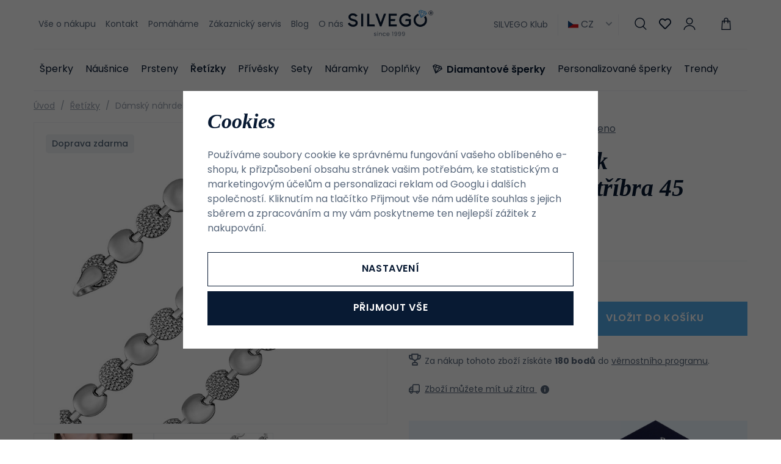

--- FILE ---
content_type: image/svg+xml
request_url: https://www.silvego.cz/templates/images/puncovni-urad.svg
body_size: 4050
content:
<svg xmlns="http://www.w3.org/2000/svg" xmlns:xlink="http://www.w3.org/1999/xlink" width="50.184" height="49" viewBox="0 0 50.184 49">
  <defs>
    <clipPath id="clip-path">
      <rect id="Rectangle_116" data-name="Rectangle 116" width="50.184" height="49" fill="#fff"/>
    </clipPath>
  </defs>
  <g id="Group_198" data-name="Group 198" transform="translate(-1222 -7184)">
    <g id="Group_199" data-name="Group 199" transform="translate(1222 7184)">
      <g id="Group_198-2" data-name="Group 198" clip-path="url(#clip-path)">
        <path id="Path_302" data-name="Path 302" d="M79.5,271.529a2.015,2.015,0,0,1-.8-.165,2.06,2.06,0,0,1-.682-.477,2.315,2.315,0,0,1-.469-.759,2.76,2.76,0,0,1-.175-1.011,2.892,2.892,0,0,1,.172-1.021,2.4,2.4,0,0,1,.476-.789,2.086,2.086,0,0,1,.71-.506,2.167,2.167,0,0,1,.875-.179,1.814,1.814,0,0,1,1.633.88l-.246.088a1.559,1.559,0,0,0-1.346-.687,1.28,1.28,0,0,0-.6.142,1.359,1.359,0,0,0-.477.42,2.075,2.075,0,0,0-.3.682,3.62,3.62,0,0,0-.109.923,2.836,2.836,0,0,0,.114.826,2.14,2.14,0,0,0,.325.66,1.568,1.568,0,0,0,.5.44,1.317,1.317,0,0,0,.646.159,1.386,1.386,0,0,0,.492-.084,1.318,1.318,0,0,0,.39-.223,1.738,1.738,0,0,0,.291-.331,1.828,1.828,0,0,0,.205-.4l.248.119a1.851,1.851,0,0,1-1.87,1.3" transform="translate(-64.572 -222.53)" fill="#fff"/>
        <path id="Path_303" data-name="Path 303" d="M107.077,267.229a2.31,2.31,0,0,1,.486.782,2.817,2.817,0,0,1,.175,1.014,2.763,2.763,0,0,1-.179,1.015,2.257,2.257,0,0,1-.5.777,2.152,2.152,0,0,1-.714.489,2.295,2.295,0,0,1-1.771-.012,2.1,2.1,0,0,1-.713-.511,2.311,2.311,0,0,1-.468-.779,2.788,2.788,0,0,1-.17-.98,2.738,2.738,0,0,1,.179-1.02,2.378,2.378,0,0,1,.493-.776,2.127,2.127,0,0,1,.723-.5,2.269,2.269,0,0,1,1.741,0,2.108,2.108,0,0,1,.714.493m-.493,3.327a2.2,2.2,0,0,0,.269-.681,4.259,4.259,0,0,0-.01-1.736,2.194,2.194,0,0,0-.276-.688,1.322,1.322,0,0,0-.456-.438,1.243,1.243,0,0,0-.628-.157,1.2,1.2,0,0,0-.675.182,1.414,1.414,0,0,0-.453.486,2.325,2.325,0,0,0-.246.681,4.024,4.024,0,0,0-.081.82,3.947,3.947,0,0,0,.086.86,2.182,2.182,0,0,0,.271.681,1.334,1.334,0,0,0,.45.455,1.23,1.23,0,0,0,.648.164,1.246,1.246,0,0,0,.638-.165,1.293,1.293,0,0,0,.463-.463" transform="translate(-86.157 -222.479)" fill="#fff"/>
        <path id="Path_304" data-name="Path 304" d="M186.314,258.024q-.13.1-.405.3l-.623.453-.124-.109q.245-.336.4-.554t.3-.442a.825.825,0,0,1,.162-.192.383.383,0,0,1,.175-.08.321.321,0,0,1,.225.037.238.238,0,0,1,.121.17.3.3,0,0,1-.045.237.881.881,0,0,1-.189.185" transform="translate(-154.541 -214.825)" fill="#fff"/>
        <path id="Path_305" data-name="Path 305" d="M218.041,258.024q-.131.1-.405.3l-.623.453-.124-.109q.245-.336.4-.554t.3-.442a.823.823,0,0,1,.162-.192.384.384,0,0,1,.175-.08.321.321,0,0,1,.225.037.238.238,0,0,1,.121.17.3.3,0,0,1-.045.237.881.881,0,0,1-.189.185" transform="translate(-181.021 -214.825)" fill="#fff"/>
        <path id="Path_306" data-name="Path 306" d="M236.635,258.369s-.856,1.036-.881,1.057a1.112,1.112,0,0,1-.387-.005c-.034-.024-.881-1.052-.881-1.052l.159-.106.923.708.909-.708Z" transform="translate(-195.708 -215.553)" fill="#fff"/>
        <path id="Path_307" data-name="Path 307" d="M5.584,267.557a1.69,1.69,0,0,0-1.063-.316H3.029v4.674l.706,0v-2.041H4.26a2.31,2.31,0,0,0,.638-.086,1.721,1.721,0,0,0,.552-.271,1.3,1.3,0,0,0,.4-.468,1.414,1.414,0,0,0,.144-.65,1.011,1.011,0,0,0-.408-.842m-.448,1.313a.89.89,0,0,1-.149.329.851.851,0,0,1-.336.276,1.31,1.31,0,0,1-.58.111H3.734v-2.073H4.2a1.129,1.129,0,0,1,.469.086.77.77,0,0,1,.3.241.889.889,0,0,1,.154.341,1.707,1.707,0,0,1,.045.383,1.487,1.487,0,0,1-.036.306" transform="translate(-2.527 -223.046)" fill="#fff"/>
        <path id="Path_308" data-name="Path 308" d="M28.158,267.241h-.33l0,3.245a1.411,1.411,0,0,1-.056.393,1.135,1.135,0,0,1-.192.373,1.015,1.015,0,0,1-.388.3,1.433,1.433,0,0,1-.61.116,1.329,1.329,0,0,1-.608-.116.97.97,0,0,1-.351-.3,1.036,1.036,0,0,1-.164-.385,2.009,2.009,0,0,1-.041-.395l0-3.238h-.714V270.7a1.2,1.2,0,0,0,.112.508,1.256,1.256,0,0,0,.334.431,1.69,1.69,0,0,0,.555.3,2.367,2.367,0,0,0,.754.111,2.138,2.138,0,0,0,.554-.078,1.8,1.8,0,0,0,.551-.256,1.417,1.417,0,0,0,.426-.473,1.358,1.358,0,0,0,.162-.678Z" transform="translate(-20.622 -223.046)" fill="#fff"/>
        <path id="Path_309" data-name="Path 309" d="M54.515,271.98H54.8v-4.739h-.312l0,3.578-2.637-3.578h-.5v4.692h.323v-3.793Z" transform="translate(-42.857 -223.046)" fill="#fff"/>
        <path id="Path_310" data-name="Path 310" d="M160.189,271.98h.281v-4.739h-.312l0,3.578-2.637-3.578h-.5v4.692h.323v-3.793Z" transform="translate(-131.056 -223.046)" fill="#fff"/>
        <path id="Path_311" data-name="Path 311" d="M134.132,267.241s-1.324,3.314-1.492,3.722l-1.391-3.722H130.5s1.454,3.9,1.772,4.752h.275c.313-.8,1.9-4.752,1.9-4.752Z" transform="translate(-108.922 -223.046)" fill="#fff"/>
        <path id="Path_312" data-name="Path 312" d="M185.054,267.241v4.693h.7v-4.693Z" transform="translate(-154.451 -223.047)" fill="#fff"/>
        <path id="Path_313" data-name="Path 313" d="M209.911,267.241h-.327v3.245a1.418,1.418,0,0,1-.056.393,1.142,1.142,0,0,1-.192.373,1.017,1.017,0,0,1-.389.3,1.433,1.433,0,0,1-.61.116,1.329,1.329,0,0,1-.608-.116.968.968,0,0,1-.35-.3,1.033,1.033,0,0,1-.164-.385,2.009,2.009,0,0,1-.041-.395l0-3.238h-.712V270.7a1.2,1.2,0,0,0,.112.508,1.256,1.256,0,0,0,.334.431,1.69,1.69,0,0,0,.556.3,2.368,2.368,0,0,0,.754.111,2.137,2.137,0,0,0,.554-.078,1.8,1.8,0,0,0,.551-.256,1.42,1.42,0,0,0,.427-.473,1.36,1.36,0,0,0,.162-.678Z" transform="translate(-172.319 -223.046)" fill="#fff"/>
        <path id="Path_314" data-name="Path 314" d="M256.341,271.6h.735l-1.831-4.759h-.264l-1.852,4.759h.352s.544-1.469.606-1.624h1.647Zm-2.14-1.918.7-1.821.711,1.821Z" transform="translate(-211.268 -222.713)" fill="#fff"/>
        <path id="Path_315" data-name="Path 315" d="M283.271,268.494a2.031,2.031,0,0,0-.648-.77,2.489,2.489,0,0,0-.714-.352,2.734,2.734,0,0,0-.833-.131H279.64v4.693h1.3a3.175,3.175,0,0,0,.936-.139,2.544,2.544,0,0,0,.817-.42,2.126,2.126,0,0,0,.585-.721,2.252,2.252,0,0,0,.225-1.038,2.51,2.51,0,0,0-.235-1.121m-.67,1.964a1.844,1.844,0,0,1-.3.643,1.323,1.323,0,0,1-.509.413,1.7,1.7,0,0,1-.734.149.993.993,0,0,1-.539-.116.461.461,0,0,1-.175-.416v-3.6l.253-.008q.17-.005.306-.005a1.725,1.725,0,0,1,.739.155,1.618,1.618,0,0,1,.56.426,1.968,1.968,0,0,1,.367.666,2.725,2.725,0,0,1,.126.854,3.394,3.394,0,0,1-.094.844" transform="translate(-233.395 -223.046)" fill="#fff"/>
        <path id="Path_316" data-name="Path 316" d="M30.831,228.068a1.759,1.759,0,1,1,1.759-1.759,1.761,1.761,0,0,1-1.759,1.759m0-3.3a1.542,1.542,0,1,0,1.542,1.542,1.544,1.544,0,0,0-1.542-1.542" transform="translate(-24.264 -187.415)" fill="#fff"/>
        <path id="Path_317" data-name="Path 317" d="M36.58,230.725h-.359v.713H35.9v-1.853h.652a.758.758,0,0,1,.5.144.509.509,0,0,1,.174.417.522.522,0,0,1-.09.311.571.571,0,0,1-.25.193l.416.772v.016h-.345Zm-.359-.26h.331a.368.368,0,0,0,.255-.082.287.287,0,0,0,.092-.225.305.305,0,0,0-.085-.23.359.359,0,0,0-.253-.084h-.34Z" transform="translate(-29.962 -191.618)" fill="#fff"/>
        <path id="Path_318" data-name="Path 318" d="M29.029,64.888h7.006V62.282H31.243v-11.2H28.637v2.049a3.866,3.866,0,0,0-2.314-1.315v-.473a2.534,2.534,0,0,0,.433-4.688V43.369h-2.3v3.292a2.534,2.534,0,0,0,.433,4.688V51.8A3.92,3.92,0,0,0,22.5,53.05V51.087H19.89v11.2H16.3l-3.235-11.2-3.014,9.42-2.94-9.42L.055,75.278a.162.162,0,0,1-.01.033l-.01.037a1.212,1.212,0,0,0,2.33.664L7.106,60.687l2.94,8.859,2.94-9.081,1.667,4.418h7.84V54.148h6.141v10.74Z" transform="translate(0 -36.197)" fill="#fff"/>
        <path id="Path_319" data-name="Path 319" d="M265.35,160.337h.024a1.3,1.3,0,0,0,0-2.606h-5.987v2.606Z" transform="translate(-216.491 -131.646)" fill="#fff"/>
        <path id="Path_320" data-name="Path 320" d="M148.25,5.982a1.3,1.3,0,0,0,.443-2.526L148.25,0l-.443,3.455a1.3,1.3,0,0,0,.443,2.526" transform="translate(-122.647 -0.001)" fill="#fff"/>
        <path id="Path_321" data-name="Path 321" d="M174.473,55.538a1.3,1.3,0,0,0,.443-2.526l-.443-3.455-.443,3.455a1.3,1.3,0,0,0,.443,2.526" transform="translate(-144.534 -41.362)" fill="#fff"/>
        <path id="Path_322" data-name="Path 322" d="M121.585,55.538a1.3,1.3,0,0,0,.443-2.526l-.443-3.455-.443,3.455a1.3,1.3,0,0,0,.443,2.526" transform="translate(-100.393 -41.362)" fill="#fff"/>
        <path id="Path_323" data-name="Path 323" d="M194.6,149.655a9.321,9.321,0,0,0-1.317.965,12.154,12.154,0,0,0-7.6-3.019v-.993a4.534,4.534,0,0,1,1.8.388v-2.606a4.5,4.5,0,0,1-1.776.387,6.586,6.586,0,0,1,.49-3.032h-3.05a6.6,6.6,0,0,1,.49,3.032,4.5,4.5,0,0,1-1.776-.387V147a4.476,4.476,0,0,1,1.764-.386v1c-4.807.249-7.171,2.189-7.907,2.934a8.682,8.682,0,0,0-1.231-.893c-.517-.266-.563,0-.563,0l.007.01,3.279,9.206h14.654l3.307-9.216s-.049-.265-.563,0m-1.939,1.91.01-.009c.028.079.068.261-.141.308-.27.061-.637-.845-1.739-.649a1.593,1.593,0,0,0-1.266,1.864,1.626,1.626,0,0,0,.053.2,1.875,1.875,0,0,0,1.078.858s.2.184.037.331-.343.123-.613.1a.549.549,0,0,0-.611.478c0,.013,0,.026,0,.039.014.343.283.123.431,0s.221.245.637.257a.819.819,0,0,0,.767-.6c.115-.3.96-.172.812.331a.746.746,0,0,0-.025.117,2.511,2.511,0,0,1-1.056.838,4.946,4.946,0,0,1-3.428.343,5.006,5.006,0,0,1-2.009-1.482c-.466-.527-.355-1.066-.171-1.115a.72.72,0,0,1,.931.4.886.886,0,0,0,.992.613c.429-.013.208.306.49.331s.355-.086.275-.443-.568-.306-.812-.419a.256.256,0,0,1-.171-.317,1.7,1.7,0,0,0,1.592-2.413,1.6,1.6,0,0,0-2.45-.711c-.247.3-.3.466-.49.351s.208-.3.233-1.049a2.577,2.577,0,0,0-.517-1.415,11.135,11.135,0,0,1,7.165,2.858Zm-9.154-2.832a2.546,2.546,0,0,0-.5,1.391c.024.747.429.935.233,1.049s-.243-.05-.49-.351a1.6,1.6,0,0,0-2.45.711,1.7,1.7,0,0,0,1.6,2.416.256.256,0,0,1-.171.317c-.245.112-.733.064-.812.419s-.007.465.275.443.061-.343.49-.331a.886.886,0,0,0,.992-.613.72.72,0,0,1,.931-.4c.184.049.3.591-.171,1.115a5.006,5.006,0,0,1-2.009,1.482,4.947,4.947,0,0,1-3.428-.343c-.7-.369-1.021-.676-1.118-.983-.11-.479.707-.591.82-.3a.819.819,0,0,0,.767.6c.416-.013.49-.379.637-.257s.416.343.431,0a.548.548,0,0,0-.575-.52l-.039,0c-.269.024-.453.049-.613-.1s.037-.331.037-.331a1.874,1.874,0,0,0,1.078-.858,1.593,1.593,0,0,0-1.213-2.067c-1.1-.2-1.47.71-1.739.649s-.126-.347-.126-.347a6.4,6.4,0,0,1,1.87-1.4,12.859,12.859,0,0,1,5.305-1.384Z" transform="translate(-145.156 -118.304)" fill="#fff"/>
        <path id="Path_324" data-name="Path 324" d="M235.015,269.623a2.71,2.71,0,0,0,.46-.177,1.447,1.447,0,0,0,.357-.246.984.984,0,0,0,.245-.36,1.294,1.294,0,0,0,.083-.48,1.018,1.018,0,0,0-.122-.514.992.992,0,0,0-.327-.346,1.5,1.5,0,0,0-.473-.2,2.444,2.444,0,0,0-.559-.061H233.14v4.692h.7v-4.421h.562a.855.855,0,0,1,.936.925,1.022,1.022,0,0,1-1.065,1.086h-.124v.284h.171l1.106,2.126h.85Z" transform="translate(-194.585 -223.047)" fill="#fff"/>
      </g>
    </g>
  </g>
</svg>
